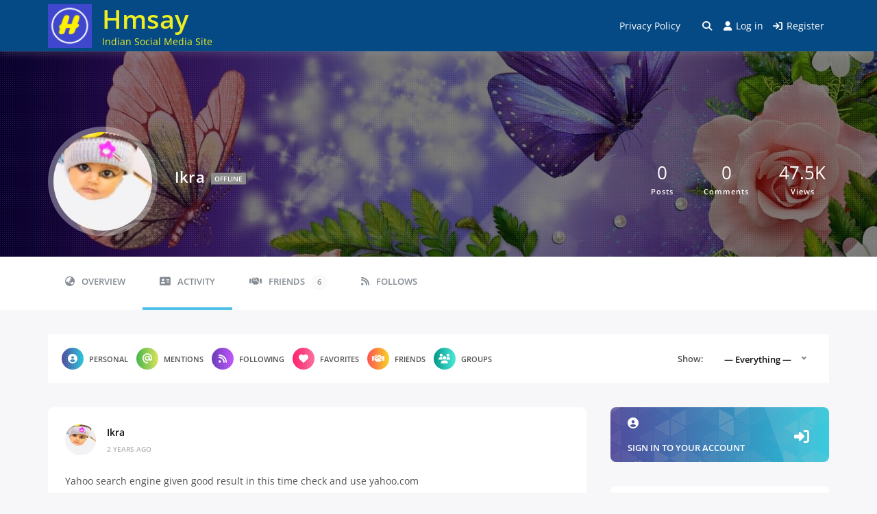

--- FILE ---
content_type: text/css
request_url: https://hmsay.com/wp-content/themes/buddyx/assets/css/buddyx-youzify.min.css?ver=6.9
body_size: 8586
content:
body.youzify-active .youzify-scrolltotop{display:none}body.youzify-active .site-footer{margin-top:0}body.youzify-active #youzify .youzify-page{width:100vw;margin-left:-50vw;left:50%}body.youzify-active #youzify-profile-navmenu .youzify-inner-content,body.youzify-active .youzify-content main.youzify-page-main-content,body.youzify-active .youzify-global-wall .youzify-page-main-content,body.youzify-active .youzify-profile-header .youzify-inner-content{padding-left:15px;padding-right:15px}#group-settings-form .youzify-group-field-item input[type=text],#group-settings-form input[type=submit],#group-settings-form textarea,#message-recipients .highlight h2,#message p code,#send-invite-form .submit input,#send-reply #send_reply_button,#sitewide-notice,#sitewide-notice #message button,#youzify-directory-search-box form input[type=submit],#youzify-directory-search-box form input[type=text],#youzify-groups-list .action a,#youzify-groups-list .item .item-meta span,#youzify-groups-list .item .item-title a,#youzify-live-notifications .youzify-notif-item .youzify-notif-desc,#youzify-live-notifications .youzify-notif-item .youzify-notif-time,#youzify-members-list .youzify-fullname,#youzify-members-list .youzify-name,#youzify-members-list .youzify-user-actions a,#youzify-modal,#youzify-modal .youzify-modal,#youzify-not-friend-message p,#youzify-wall-form .youzify-wall-cf-item .youzify-cf-option-title,#youzify-wall-modal,#youzify .editfield input:not([type=radio]):not([type=checkbox]),#youzify .option-content input:not([type=radio]):not(.uk-upload-button):not(.wp-color-picker):not(.wp-picker-clear),#youzify .youzify-directory-filter .item-list-tabs li select,#youzify .youzify .youzify-wc-main-content form .form-row input.input-text,#youzify .youzify .youzify-wc-main-content form .form-row textarea,#youzify_membership_signup_form .current-visibility-level,#youzify_membership_signup_form fieldset legend,#youzify_networks .youzify-network-item .youzify-network-name,#youzify div.item-list-tabs .youzify-activity-search input,#youzify div textarea,.atwho-container .atwho-view small,.atwho-container .atwho-view ul li span.username,.dropdown-menu[data-strategy=youzify_mentions] li span.username,.dropdown-menu[data-strategy=youzify_mentions] small,.group-members #search-members-form #members_search_submit,.group-members #search-members-form label input,.item-list-tabs #search-message-form #messages_search,.item-list-tabs #search-message-form #messages_search_submit,.lb-data .lb-caption,.lb-data .lb-number,.option-content label,.pagination .page-numbers,.settings-inner-content .options-section-title h2,.uk-msg-head h3,.uk-option-button,.uk-option-item .option-desc,.uk-option-item label,.uk-panel-message .uk-msg-text,.uk-panel-msg .uk-msg-content p,.uk-popup,.uk-responsive-menu,.uk-upload-photo .uk-upload-button,.ukai-copyright a,.ukai-copyright p,.ukai-panel-title h2,.ukai-panel .uk-box-title h2,.ukai-panel .uk-option-item .option-title,.widget.buddypress,.widget_bp_core_members_widget .item-options a,.widget_bp_core_sitewide_messages .bp-site-wide-message button,.widget_bp_groups_widget .item-options a,.wp-picker-container input[type=text].wp-color-picker,.youzify-aboutme-description,.youzify-aboutme-name,.youzify-account-header ul li a,.youzify-account-head h2,.youzify-account-head span,.youzify-account-item-button,.youzify-account-menu a,.youzify-ad-title,.youzify-author-infos p,.youzify-box-404 h2,.youzify-box-404 p,.youzify-box-head .youzify-box-title,.youzify-cphoto-options .youzify-upload-photo,.youzify-cs-buttons button,.youzify-cs-title,.youzify-dialog,.youzify-dialog-desc,.youzify-form .youzify-form-message p,.youzify-group-manage-members-search #members_search_submit,.youzify-group-manage-members-search #search-members-form #members_search,.youzify-head-content .youzify-head-meta,.youzify-head-content h2,.youzify-head-content h3,.youzify-hidden-wg h3:after,.youzify-info-msg p,.youzify-info-msg p strong,.youzify-infos-content ul li p,.youzify-infos-content ul li strong,.youzify-item-title,.youzify-items-list-widget,.youzify-main-content .wp-picker-container .wp-color-picker,.youzify-main-content .wp-picker-container .wp-picker-clear,.youzify-md-actions button,.youzify-md-content,.youzify-md-title,.youzify-membership,.youzify-membership-forgot-password,.youzify-membership-form-actions button,.youzify-membership-form-item .youzify-membership-item-content input,.youzify-membership-form-item .youzify-membership-item-content label,.youzify-membership-form-note,.youzify-membership-form .form-title h2,.youzify-membership-form .youzify-membership-form-cover .form-cover-title,.youzify-membership-form .youzify-membership-form-desc,.youzify-membership-form .youzify-membership-form-message p,.youzify-membership-link-button,.youzify-membership-social-buttons .youzify-membership-social-title,.youzify-membership-social-buttons li a,.youzify-modal-actions a,.youzify-modal-actions button,.youzify-msg-form-item .emojionearea .emojionearea-editor,.youzify-msg-form-item input[type=text]:not(.search),.youzify-msg-form-item textarea,.youzify-my-account-widget,.youzify-name h2,.youzify-no-content,.youzify-panel-subtabs .youzify-panel-subtab-label,.youzify-post-content .youzify-post-title a,.youzify-post-plus4imgs .youzify-post-imgs-nbr,.youzify-post-type,.youzify-profile-login,.youzify-profile-navmenu .youzify-navbar-item a,.youzify-project-content .youzify-project-title,.youzify-project-type,.youzify-quote-content blockquote,.youzify-quote-owner,.youzify-recent-posts .youzify-post-head .youzify-post-title a,.youzify-recent-posts .youzify-post-meta ul li,.youzify-reset-options,.youzify-save-options,.youzify-settings-sidebar .youzify-account-menus h2,.youzify-settings-sidebar .youzify-account-menus ul li a,.youzify-skill-bar-percent,.youzify-skillbar-title,.youzify-tab-comment .youzify-comment-excerpt p,.youzify-tab-comment .youzify-comment-fullname,.youzify-tab-comment .youzify-comment-title,.youzify-tab-post .youzify-post-meta ul li,.youzify-tab-post .youzify-post-text p,.youzify-tab-post .youzify-post-title a,.youzify-tab-title-box .youzify-tab-title-content h2,.youzify-tool-btn .youzify-tool-name,.youzify-tooltip:after,.youzify-uploader-change-item h2,.youzify-user-balance-box .youzify-user-points-slash,.youzify-user-statistics li h3,.youzify-usermeta li span,.youzify-vertical-tab .youzify-vtab-title,.youzify-video-head .youzify-video-desc,.youzify-video-head .youzify-video-title,.youzify-wall-actions .youzify-update-post,.youzify-wg-networks.youzify-icons-full-width li a,.youzify-widget .youzify-widget-title,.youzify-wp-widget,.youzify .action-button,.youzify .option-content input:not([type=radio]),.youzify .option-content select,.youzify .option-content textarea,.youzify .uk-upload-photo .uk-upload-button,.youzify .wp-picker-container input[type=text].wp-color-picker,.youzify .youzify-link-content p,.youzify_msg span,.youzify a,.youzify a.button,.youzify input,.youzify p,.youzify select,.youzify textarea,[data-youzify-tooltip]:after,body #youzify input,body .youzify,body .youzify button,body .youzify h3,body .youzify input,p.youzify-no-content{font-family:inherit}.youzify textarea::-webkit-input-placeholder{font-family:inherit}.group-members #search-members-form label input:-moz-placeholder,.group-members #search-members-form label input:-ms-input-placeholder,.group-members #search-members-form label input::-moz-placeholder,.group-members #search-members-form label input::-ms-input-placeholder,.group-members #search-members-form label input::-webkit-input-placeholder,.item-list-tabs #search-message-form #messages_search:-moz-placeholder,.item-list-tabs #search-message-form #messages_search:-ms-input-placeholder,.item-list-tabs #search-message-form #messages_search::-moz-placeholder,.item-list-tabs #search-message-form #messages_search::-ms-input-placeholder,.item-list-tabs #search-message-form #messages_search::-webkit-input-placeholder,.youzify-group-manage-members-search #search-members-form #members_search:-moz-placeholder,.youzify-group-manage-members-search #search-members-form #members_search:-ms-input-placeholder,.youzify-group-manage-members-search #search-members-form #members_search::-moz-placeholder,.youzify-group-manage-members-search #search-members-form #members_search::-ms-input-placeholder,.youzify-group-manage-members-search #search-members-form #members_search::-webkit-input-placeholder,.youzify-membership-form-item .youzify-membership-item-content input::-moz-placeholder,.youzify-membership-form-item .youzify-membership-item-content input::-ms-input-placeholder,.youzify-membership-form-item .youzify-membership-item-content input::-webkit-input-placeholder,.youzify .option-option input::-ms-input-placeholder,.youzify .option-option textarea::-ms-input-placeholder,.youzify .uk-option-item input:-moz-placeholder,.youzify .uk-option-item input::-moz-placeholder,.youzify .uk-option-item input::-webkit-input-placeholder,.youzify .uk-option-item textarea:-moz-placeholder,.youzify .uk-option-item textarea::-moz-placeholder,.youzify .uk-option-item textarea::-webkit-input-placeholder,.youzify :-moz-placeholder,.youzify :-ms-input-placeholder,.youzify ::-moz-placeholder,.youzify ::-webkit-input-placeholder,.youzify textarea::placeholder{font-family:inherit}body.youzify-active button.youzify-responsive-menu{border:0;display:none;border-radius:0}body.youzify-active button.youzify-responsive-menu:focus,body.youzify-active button.youzify-responsive-menu:hover{border:0;border-radius:0}@media screen and (max-width:768px){body.youzify-active button.youzify-responsive-menu{display:block}}body.youzify-active .footer-widget .buddypress.widget .item-list,body.youzify-active .footer-widget .buddypress.widget .item-options{padding:0!important}.activity-list.item-list .activity-item .activity-avatar{margin:0}.youzify-icons-circle i,.youzify-photo-circle,.youzify-photo-circle .youzify-profile-img,.youzify-photo-circle img{border-radius:100%!important}.youzify .activity-inner,.youzify .youzify-activity-embed{padding:0 25px!important}.youzify .activity-header a.activity-time-since{display:inline-block!important}body.youzify-active .widget_bp_profile_completion_widget .widget-title:before{content:"\f2bd"}body.youzify-active .wb-bp-profile-completion-wrap{padding:1em}.wb-bp-profile-completion-wrap .wb-bp-user-avatar-wrap{display:-webkit-box;display:-ms-flexbox;display:flex;-webkit-box-pack:center;-ms-flex-pack:center;justify-content:center;-webkit-box-align:center;-ms-flex-align:center;align-items:center;margin-bottom:20px}.wb-bp-profile-completion-wrap .wb-bp-user-avatar img{width:50px;height:51px;max-width:50px;border-radius:50%!important}.wb-bp-profile-completion-wrap .wb-bp-progress-label{margin-left:12px}.wb-bp-profile-completion-wrap .wb-bp-progress-label span{display:block;line-height:1.1}.wb-bp-profile-completion-wrap span.wb-bp-completion{color:#121212;font-size:32px}.wb-bp-profile-completion-wrap .wb-bp-progress-wrap .wb-bp-progress-container{border-radius:12px!important;-webkit-box-shadow:0 2px 5px rgba(0,0,0,.25) inset;box-shadow:inset 0 2px 5px rgba(0,0,0,.25)}.wb-bp-profile-completion-wrap .wb-bp-progress-container .wb-bp-progress{height:3px;background-color:#4caf50;border-radius:12px!important;background-image:-webkit-gradient(linear,left top,right top,from(#4cd964),color-stop(#5ac8fa),color-stop(#007aff),color-stop(#5856d6),to(#ff2d55));background-image:linear-gradient(90deg,#4cd964,#5ac8fa,#007aff,#5856d6,#ff2d55)}.wb-bp-profile-completion-wrap .wb-bp-detailed-progress-container{margin-top:30px}.wb-bp-profile-completion-wrap ul.wb-bp-detailed-progress{list-style:none;margin:0;padding:0}.wb-bp-profile-completion-wrap ul.wb-bp-detailed-progress li.wb-bp-single-section-wrap{margin:10px 0;padding-bottom:10px;border-bottom:1px solid rgba(0,0,0,.1)}.wb-bp-profile-completion-wrap ul.wb-bp-detailed-progress li.wb-bp-single-section-wrap:last-child{margin-bottom:0;padding-bottom:0;border-bottom:0}.wb-bp-profile-completion-wrap ul.wb-bp-detailed-progress li.wb-bp-single-section-wrap span.wb-bp-completed-staus{display:block;font-size:14px;width:50px;height:26px;text-align:center;float:right;border:2px solid #4caf50;border-radius:30px}.wb-bp-profile-completion-wrap ul.wb-bp-detailed-progress li.wb-bp-single-section-wrap.incomplete span.wb-bp-completed-staus{border:2px solid red}.wb-bp-profile-completion-wrap ul.wb-bp-detailed-progress li.wb-bp-single-section-wrap span.wb-bp-section-number{text-indent:-9999px;width:25px;height:25px;display:inline-block;border:2px solid rgba(0,0,0,.2);border-radius:100px;vertical-align:middle;margin-right:10px;position:relative}.wb-bp-profile-completion-wrap ul.wb-bp-detailed-progress li.wb-bp-single-section-wrap.completed span.wb-bp-section-number{background:#4caf50;border-color:#4caf50}.wb-bp-profile-completion-wrap ul.wb-bp-detailed-progress li.wb-bp-single-section-wrap.completed span.wb-bp-section-number:before{content:"";display:inline-block;font-size:14px;position:absolute;top:1px;left:6px;height:15px;width:9px;border-bottom:3px solid #fff;border-right:3px solid #fff;-webkit-transform:rotate(45deg);transform:rotate(45deg)}.activity-list li.blogs .activity-content{border:0;max-width:100%}.activity-list li.blogs .activity-content .buddyx-post-img-link img{width:100%;max-width:100%;margin:0 0 15px;padding:0 25px;border-radius:4px}.activity-list li.blogs .activity-content .buddyx-content-wrp{display:block;padding:0 25px}.activity-list li.blogs .activity-content .buddyx-content-wrp p{padding:0}.activity-list li.blogs .activity-content .buddyx-post-title{display:block;font-size:20px;margin:0 0 10px}.youzify-sidebar .widget_bp_core_login_widget .bp-login-widget-user-links,body.youzify-active #youzify .widget_bp_core_login_widget .bp-login-widget-user-links{margin-left:0}.youzify-sidebar .widget_bp_core_login_widget .bp-login-widget-user-avatar,body.youzify-active #youzify .widget_bp_core_login_widget .bp-login-widget-user-avatar{float:none}body.youzify-active #youzify .widget_recent_entries li a{margin-bottom:0;color:#8a8a8a;font-size:13px;line-height:24px;padding:5px 25px;display:block}body.youzify-active #youzify .widget-content.widget_recent_entries li:first-child{padding-top:20px}body.youzify-active #youzify .widget_calendar .calendar_wrap{padding:25px}body.youzify-active #youzify .widget_calendar .pad{background-color:#fff}body.youzify-active .youzify-reset-options,body.youzify-active .youzify-save-options{line-height:45px}body.youzify-active #youzify .youzify-sidebar .tagcloud,body.youzify-active #youzify .youzify-sidebar .widget_shopping_cart_content,body.youzify-active #youzify .youzify-sidebar .woocommerce ul.cart_list,body.youzify-active #youzify .youzify-sidebar .woocommerce ul.product_list_widget,body.youzify-active #youzify .youzify-sidebar form.woocommerce-product-search,body.youzify-active #youzify .youzify-sidebar ul.product-categories{padding:15px 25px}body.youzify-active #youzify .youzify-sidebar .woocommerce bdi{font-size:13px;margin-top:5px;display:inline-block}body.youzify-active #youzify .youzify-sidebar ul.product-categories>li+li{margin-top:10px}body.youzify-active #youzify .youzify-sidebar ul.product-categories>li ul{margin-left:18px}body.youzify-active #youzify .youzify-sidebar ul.product-categories>li ul li{margin-top:10px}.youzify-sidebar .widget-content .widget-title{border-radius:var(--global-border-radius) var(--global-border-radius) 0 0}.youzify-wp-widget-box a{color:#fff}body .buddypress.widget .item-options{-webkit-box-orient:horizontal;-webkit-box-direction:normal;-ms-flex-flow:row wrap;flex-flow:row wrap;grid-gap:8px;gap:8px;padding-top:0!important;padding-bottom:0!important}body .sticky-sidebar .buddypress.widget .item-options{padding:0!important}body .sticky-sidebar .buddypress.widget .item-list{padding-left:0!important;padding-right:0!important}body .buddypress div.item-options a,body .widget.buddypress.widget_bp_core_members_widget div.item-options a,body .widget.buddypress.widget_bp_groups_widget div.item-options a{color:#fff!important;font-size:10px;-webkit-box-shadow:none;box-shadow:none;font-weight:600;padding:6px 12px;text-shadow:none;display:inline-block;text-decoration:none;letter-spacing:.05em;border:none!important;text-transform:uppercase}body .site-footer-wrapper .buddypress.widget .item-options,body.youzify-active .buddypress div.item-options{-webkit-box-orient:horizontal;-webkit-box-direction:normal;-ms-flex-flow:row wrap;flex-flow:row wrap}body .site-footer-wrapper .buddypress.widget .item-list,body .site-footer-wrapper .buddypress.widget .item-options,body .site-footer-wrapper .buddypress.widget_block .item-list,body.youzify-active .footer-widget .buddypress.widget .item-list,body.youzify-active .footer-widget .buddypress.widget .item-options{padding-left:0!important;padding-right:0!important}body .site-footer-wrapper .footer-widget .buddypress.widget .item-options,body.youzify-active .footer-widget .buddypress.widget .item-options{padding:0!important}body .site-footer-wrapper .footer-widget .buddypress.widget .item-list,body.youzify-active .footer-widget .buddypress.widget .item-list{margin:0 -12px;padding:25px 0!important}body.youzify-active .widget_archive li,body.youzify-active .widget_categories li,body.youzify-active .widget_meta li,body.youzify-active .widget_nav_menu li a,body.youzify-active .widget_pages li a{margin-bottom:0;color:#8a8a8a;font-size:13px;line-height:24px;padding:15px 25px}.widget_bp_core_recently_active_widget .item-avatar,.widget_bp_core_whos_online_widget .item-avatar,.widget_bp_follow_following_widget .item-avatar{line-height:1}.widget_bp_core_recently_active_widget .item-avatar img,.widget_bp_core_whos_online_widget .item-avatar img,.widget_bp_follow_following_widget .item-avatar img{margin:0!important}.youzify-sidebar .widget_bp_core_recently_active_widget .avatar-block,.youzify-sidebar .widget_bp_core_whos_online_widget .avatar-block,.youzify-sidebar .widget_bp_follow_following_widget .avatar-block{padding:17px}.footer-widget .widget_bp_core_recently_active_widget .avatar-block,.footer-widget .widget_bp_core_whos_online_widget .avatar-block,.footer-widget .widget_bp_follow_following_widget .avatar-block{margin:0 -8px}.youzify-sidebar .widget_block .wp-block-heading,.youzify-sidebar .widget_block .wp-block-search__label{display:block;margin:0;border:none;font-weight:600;line-height:22px;letter-spacing:0;padding:20px 25px;border-bottom:1px solid var(--global-border-color)}.youzify-sidebar .widget_block .widget_recent_comments,.youzify-sidebar .widget_block .wp-block-latest-comments,.youzify-sidebar .widget_block .wp-block-latest-posts,.youzify-sidebar .widget_block .wp-block-search__inside-wrapper,.youzify-sidebar .widget_block ul.wp-block-page-list{padding:20px 25px}.youzify-page{background-color:var(--color-theme-body)}#buddypress.youzify .activity-list.activity-list>li,#buddypress.youzify .activity-list>li,#buddypress.youzify .activity-list li.load-more,#buddypress.youzify .activity-list li.load-more.load-more,#group-create-body,#group-create-tabs li,#group-settings-form,#message,#message.info,#youzify-blogs-list li .youzify-blog-data,#youzify-groups-list li .youzify-group-data,#youzify-live-notifications .youzify-notif-item,#youzify-members-list>li .youzify-user-data,#youzify-profile-navmenu,#youzify-profile-navmenu .youzify-settings-menu,#youzify-wall-nav,#youzify-wall-nav .nice-select,#youzify-wall-nav select,#youzify_membership_signup_form .field-visibility-settings-notoggle .current-visibility-level,#youzify_membership_signup_form .field-visibility-settings-toggle .current-visibility-level,#youzify_membership_signup_form .youzify-membership-section-title span,.follows .youzify #youzify-members-list li .youzify-user-data,.my-friends .youzify #youzify-members-list li .youzify-user-data,.my-groups .youzify #youzify-groups-list li .youzify-group-data,.nice-select,.nice-select .list,.nice-select .option,.settings-main-content .settings-inner-content,.youzify #youzify-members-list li .youzify-user-data,.youzify #youzify-wall-form,.youzify-account-header,.youzify-account-settings-menu,.youzify-author,.youzify-directory-filter,.youzify-emojionearea .youzify-emojionearea-picker .youzify-emojionearea-filters .youzify-emojionearea-filter.youzify-emojionearea-filter.active,.youzify-emojionearea .youzify-emojionearea-picker.youzify-emojionearea-picker,.youzify-emojionearea .youzify-emojionearea-picker .youzify-emojionearea-scroll-area .youzify-emojionearea-category-title.youzify-emojionearea-category-title,.youzify-group-infos-widget,.youzify-group-manage-members-search,.youzify-media-filter .youzify-filter-item .youzify-filter-content.youzify-filter-content,.youzify-media-no-items.youzify-media-no-items,.youzify-media-widget .youzify-media-item,.youzify-membership-form,.youzify-my-account-widget,.youzify-poll-content .youzify-poll-item-label.youzify-poll-item-label,.youzify-poll-content .youzify-poll-result .youzify-poll-item.youzify-poll-item,.youzify-profile-navmenu .youzify-nav-view-more-menu,.youzify-review-item,.youzify-settings-sidebar .youzify-account-menus ul,.youzify-shared-wrapper .youzify-shared-wrapper-container,.youzify-shared-wrapper .youzify-wall-link-data,.youzify-sidebar .widget-content,.youzify-sidebar .widget-content .widget-title,.youzify-social-buttons .youzify-follow-message-button .message-button .youzify-send-message,.youzify-social-buttons .youzify-follow-message-button .youzify-send-message,.youzify-tab-comment,.youzify-tab-post,.youzify-wall-actions,.youzify-wall-content,.youzify-wall-new-post .youzify-post-inner,.youzify-white-bg,.youzify .activity-comments li .comment-container.comment-container,.youzify .activity-list.activity-list>li,.youzify .activity-list>li,.youzify .editfield .field-visibility-settings-notoggle .current-visibility-level,.youzify .editfield .field-visibility-settings-toggle .current-visibility-level,.youzify .editfield .field-visibility-settings-toggle .current-visibility-levelt,.youzify .group-members-list li,.youzify div.item-list-tabs,.youzify div.item-list-tabs .youzify-bar-select,div#message.info,div.youzify-dialog-container{background-color:var(--color-theme-white-box)}#youzify .youzify-activity-statistics .youzify-post-liked-by a,.youzify-post-voted.youzify-post-voted a,.youzify-post-voted.youzify-post-voted img{border-color:var(--color-theme-white-box)}#buddypress.youzify div.bp-avatar-status p.warning,#buddypress.youzify div.bp-cover-image-status p.warning,#buddypress.youzify div.generic-button a,#group-settings-form .youzify-group-submit-form #group-creation-previous,#youzify-blogs-list .action a,#youzify-groups-list .action .youzify-manage-group,#youzify-wall-form .youzify-list-search-box .youzify-list-search-input,#youzify-wall-form .youzify-list-search-box .youzify-list-search-input:active,#youzify-wall-form .youzify-list-search-box .youzify-list-search-input:focus,#youzify-wall-form .youzify-wall-options .youzify-wall-opts-item label,#youzify-wall-nav li a span,#youzify_membership_signup_form .field-visibility-settings-notoggle,#youzify_membership_signup_form .field-visibility-settings-toggle,#youzify_membership_signup_form label .bp-required-field-label,#youzify_membership_signup_form legend .bp-required-field-label,.buddypress .youzify div.generic-button a,.nice-select .option.focus,.nice-select .option.selected.focus,.nice-select .option:hover,.youzify #activity-stream .ac-form.ac-form,.youzify #youzify-members-list .youzify-user-actions .follow-button a,.youzify-account-settings-menu .youzify-account-menu:hover,.youzify-author .youzify-statistics-bg,.youzify-directory-filter .item-list-tabs li a span,.youzify-emojionearea .youzify-emojionearea-picker .youzify-emojionearea-filters.youzify-emojionearea-filters,.youzify-follow-message-button,.youzify-group-navmenu #membership-requests-groups-li a span,.youzify-group-navmenu a#members span,.youzify-group-settings-tab .youzify-group-submit-form #group-creation-previous,.youzify-head-buttons,.youzify-item-tools,.youzify-list-search-box,.youzify-list-search-box .youzify-list-search-container,.youzify-media-box.youzify-media-box,.youzify-media-filter.youzify-media-filter,.youzify-poll-content.youzify-poll-content,.youzify-profile-navmenu .youzify-navbar-item a span,.youzify-profile-navmenu .youzify-navbar-item a span.count,.youzify-settings-sidebar .youzify-account-menus,.youzify-shared-wrapper,.youzify-sidebar .widget-content .widget-title:before,.youzify-tab-comment .view-comment-button,.youzify-user-actions a,.youzify-wall-feeling-list .youzify-list-item:hover,.youzify-widget .youzify-widget-head .youzify-edit-widget:hover,.youzify .activity-comments.activity-comments,.youzify .editfield .field-visibility-settings-notoggle,.youzify .editfield .field-visibility-settings-toggle,.youzify div.bp-avatar-status p.warning,.youzify div.bp-cover-image-status p.warning,.youzify div.item-list-tabs li#activity-filter-select i,.youzify div.item-list-tabs li .youzify-dropdown-area,body.youzify div.bp-avatar-status p.warning{background-color:var(--global-body-lightcolor)}#buddypress.youzify div.bp-avatar-status p.warning,#buddypress.youzify div.bp-cover-image-status p.warning,#buddypress.youzify div.item-list-tabs:not(#subnav) ul li>span,#buddypress.youzify div.item-list-tabs:not(#subnav) ul li a,#buddypress.youzify div.item-list-tabs li a,#group-settings-form .main-column p,#group-settings-form .youzify-group-submit-form #group-creation-previous,#group-settings-form fieldset p,#group-settings-form fieldset ul li,#group-settings-form p,#youzify #message p,#youzify-profile-navmenu .youzify-settings-menu a:hover i,#youzify-profile-navmenu .youzify-settings-menu a i,#youzify-profile-navmenu .youzify-settings-menu a span,#youzify-wall-form .youzify-wall-options .youzify-wall-opts-item label span,#youzify-wall-form .youzify-wall-textarea,#youzify-wall-nav li a,#youzify .group-members-list .item .item-meta,#youzify .item-list-tabs li label,#youzify_membership_signup_form .field-visibility-settings-notoggle,#youzify_membership_signup_form .field-visibility-settings-toggle,#youzify_membership_signup_form label .bp-required-field-label,#youzify_membership_signup_form legend .bp-required-field-label,.follows .youzify #youzify-members-list .item .item-meta span,.follows .youzify #youzify-members-list .youzify-user-actions a.youzify-send-message,.my-friends .youzify #friend-list .action a.reject,.my-friends .youzify #youzify-members-list .item .item-meta span,.my-friends .youzify #youzify-members-list .youzify-user-actions a.youzify-send-message,.my-groups .youzify #youzify-groups-list .item .item-meta span,.nice-select .option,.youzify #youzify-members-list .item .item-meta span,.youzify #youzify-members-list .youzify-user-actions .follow-button a,.youzify #youzify-members-list .youzify-user-actions a.youzify-send-message,.youzify-account-settings-menu .youzify-menu-head .youzify-menu-description,.youzify-author .youzify-user-statistics .youzify-sdescription,.youzify-emojionearea .youzify-emojionearea-picker .youzify-emojionearea-scroll-area .youzify-emojionearea-category-title.youzify-emojionearea-category-title,.youzify-group-infos-widget .youzify-group-widget-title,.youzify-group-navmenu li a,.youzify-group-settings-tab .main-column p,.youzify-group-settings-tab .youzify-group-submit-form #group-creation-previous,.youzify-group-settings-tab fieldset p,.youzify-group-settings-tab fieldset ul li,.youzify-infos-content .youzify-info-data,.youzify-infos-content .youzify-info-data a,.youzify-infos-content .youzify-info-data p,.youzify-infos-content .youzify-info-label,.youzify-item-tool .youzify-tool-name,.youzify-items-list-widget .youzify-list-item .youzify-item-meta .youzify-meta-item,.youzify-media-filter .youzify-filter-item .youzify-filter-content.youzify-filter-content,.youzify-media-no-items.youzify-media-no-items,.youzify-my-account-widget .youzify-widget-header .youzify-widget-head .youzify-hello,.youzify-nav-settings .youzify-settings-icon,.youzify-poll-actions .youzify-see-poll-options,.youzify-poll-actions .youzify-see-poll-results,.youzify-poll-item .youzify-result-count,.youzify-profile-list-widget .youzify-more-items a,.youzify-quick-buttons .youzify-button-item i,.youzify-quick-buttons .youzify-button-item span,.youzify-review-item .youzify-item-content .youzify-item-desc,.youzify-settings-sidebar .youzify-account-menus ul li i,.youzify-shared-wrapper .time-since,.youzify-show-item-tools i,.youzify-social-buttons .follow-button a,.youzify-social-buttons .message-button .youzify-send-message,.youzify-social-buttons .youzify-follow-message-button .message-button .youzify-send-message,.youzify-tab-comment .view-comment-button,.youzify-wall-embed .youzify-embed-meta,.youzify-wall-embed .youzify-embed-meta .youzify-embed-meta-item span,.youzify-wall-link-data .youzify-wall-link-desc,.youzify-wall-options .youzify-wall-opts-item label i,.youzify-widget .youzify-widget-main-content,.youzify .acomment-content .rtmedia-activity-text,.youzify .acomment-content p,.youzify .activity-comments .acomment-meta .youzify-report-comment .youzify-report-comment-title,.youzify .activity-comments .acomment-meta .youzify-report-comment i,.youzify .activity-comments .acomment-meta a.activity-time-since i,.youzify .activity-comments .acomment-meta a .time-since,.youzify .activity-header.activity-header p,.youzify .activity-inner.activity-inner p,.youzify .editfield .checkbox-options label,.youzify .editfield .description,.youzify .editfield .field-visibility-settings-notoggle,.youzify .editfield .field-visibility-settings-toggle,.youzify .editfield .input-options label,.youzify .pagination .pag-count,.youzify div.bp-avatar-status p.warning,.youzify div.bp-cover-image-status p.warning,.youzify div.item-list-tabs li a,body.youzify div.bp-avatar-status p.warning{color:var(--global-font-color)}#group-create-tabs li,#group-create-tabs li a,#group-settings-form h3,#youzify #group-settings-form .radio label,#youzify #group-settings-form label,#youzify-blogs-list .item .item-title a,#youzify-group-body h3,#youzify-groups-list .item .item-title a,#youzify-members-list .youzify-fullname,#youzify-membership-form .youzify-membership-form-item label,#youzify .youzify-group-settings-tab .radio label,#youzify .youzify-group-settings-tab label,#youzify_membership_signup_form .youzify-membership-section-title span,#youzify_membership_signup_form h2,.follows .youzify #youzify-members-list .item .item-title a,.my-friends .youzify #youzify-members-list .item .item-title a,.my-groups .youzify #youzify-groups-list .item .item-title a,.nice-select .current,.settings-inner-content .options-section-title h2,.widget_bp_core_members_widget .item-list .vcard .item-title a,.widget_bp_groups_widget .item-list li .item-title a,.youzify #youzify-members-list .item .item-title a,.youzify-account-settings-menu .youzify-menu-head .youzify-menu-title,.youzify-author .youzify-user-statistics .youzify-snumber,.youzify-head-content .youzify-head-username,.youzify-head-content h2,.youzify-items-list-widget .youzify-list-item a.youzify-item-name,.youzify-my-account-widget .youzify-menu-links .youzify-link-item .youzify-link-title,.youzify-my-account-widget .youzify-menu-links .youzify-section-title,.youzify-my-account-widget .youzify-widget-header .youzify-widget-head .youzify-user-name,.youzify-poll-content .youzify-poll-item-title,.youzify-poll-item .youzify-result-title,.youzify-poll-item .youzify-result-votes,.youzify-recent-posts .youzify-post-head .youzify-post-title a,.youzify-review-item .youzify-head-meta .youzify-item-name a,.youzify-shared-wrapper a.youzify-post-author,.youzify-sidebar .widget-content .widget-title,.youzify-wall-embed .youzify-embed-name.youzify-embed-name,.youzify-wall-link-data .youzify-wall-link-title,.youzify-wall-new-post .youzify-post-title a,.youzify-widget .youzify-widget-title,.youzify .activity-comments .acomment-meta>a,.youzify .activity-header .activity-head.activity-head p>a:first-of-type,.youzify .group-members-list .item .item-title a,div.youzify-dialog-desc .youzify-dialog-title,form#youzify_membership_signup_form fieldset legend,form#youzify_membership_signup_form label{color:var(--color-h1)}#youzify-blogs-list .action a,#youzify-groups-list .action .group-button .leave-group,#youzify-groups-list .action .youzify-manage-group,#youzify-members-list .youzify-user-actions a,#youzify .activity-meta.activity-meta a,#youzify .activity-meta.activity-meta a:before,#youzify .activity-meta.activity-meta i,#youzify .youzify-user-actions .youzify-send-message,#youzify .youzify-user-actions .yzmd-second-btn,.youzify-user-actions a,.youzify .acomment-options.acomment-options a,.youzify .acomment-options.acomment-options a:before,.youzify .activity-list li.load-more a,.youzify .activity-list li.load-newest a,body #buddypress .activity-list li.load-more a,body #buddypress .activity-list li.load-newest a{color:var(--color-link)}#youzify .activity-meta.activity-meta a.acomment-reply:hover:before,#youzify .activity-meta.activity-meta a:hover,#youzify .activity-meta.activity-meta a:not(.loading):hover:before,#youzify .activity-meta.activity-meta i:hover,.youzify .acomment-options.acomment-options a.acomment-reply:hover:before,.youzify .acomment-options.acomment-options a.delete-activity:hover:before,.youzify .acomment-options.acomment-options a:hover:before,.youzify .acomment-options a:hover,.youzify .activity-list li.load-more a:hover,.youzify .activity-list li.load-newest a:hover,body #buddypress .activity-list li.load-more a:hover,body #buddypress .activity-list li.load-newest a:hover{color:var(--color-link-hover)}.youzify .acomment-content a,.youzify .activity-inner a{color:var(--color-link)}.youzify .acomment-content a:hover,.youzify .activity-inner a:hover{color:var(--color-link-hover)}#youzify .youzify-directory-filter .item-list-tabs li#members-order-select label,#youzify .youzify-directory-filter .item-list-tabs li label,.widget_bp_core_members_widget .item-list .vcard .item-meta .activity,.widget_bp_groups_widget .item-list li .item-meta .activity,.youzify-review-item .youzify-head-meta .youzify-item-date,.youzify-wall-new-post .youzify-post-meta .youzify-meta-item{color:var(--global-font-color)}#group-settings-form fieldset,#group-settings-form fieldset ul,#whats-new-post-in-box .nice-select,#youzify-blogs-list .action a,#youzify-groups-list .action,#youzify-groups-list .action .group-button .leave-group,#youzify-groups-list .action .youzify-manage-group,#youzify-wall-form .youzify-wall-attachments .youzify-form-attachments,#youzify .youzify-user-actions .youzify-send-message,#youzify .youzify-user-actions .yzmd-second-btn,#youzify_membership_signup_form .field-visibility-settings-notoggle .current-visibility-level,#youzify_membership_signup_form .field-visibility-settings-toggle .current-visibility-level,#youzify_membership_signup_form fieldset,.follows .youzify #youzify-members-list .youzify-user-actions a.youzify-send-message,.my-friends .youzify #friend-list .action a.reject,.my-friends .youzify #youzify-members-list .youzify-user-actions a.youzify-send-message,.settings-inner-content .options-section-title,.youzify #youzify-members-list .youzify-user-actions a.youzify-send-message,.youzify-account-settings-menu .youzify-account-menu,.youzify-activity-statistics.youzify-activity-statistics,.youzify-author-box-widget,.youzify-group-infos-widget .youzify-group-widget-title,.youzify-group-settings-tab fieldset,.youzify-group-settings-tab fieldset ul,.youzify-head-buttons,.youzify-item-tools.youzify-item-tools,.youzify-list-search-box,.youzify-media-widget .youzify-media-item.youzify-media-item,.youzify-my-account-widget .youzify-menu-links .youzify-link-logout,.youzify-my-account-widget .youzify-menu-links .youzify-links-section:first-of-type,.youzify-post-author-box-widget,.youzify-profile-list-widget .youzify-more-items a,.youzify-profile-navmenu .youzify-nav-view-more-menu li a,.youzify-recent-posts .youzify-post-item,.youzify-review-item .youzify-item-content,.youzify-settings-sidebar .youzify-account-menus ul,.youzify-shared-description-content,.youzify-sidebar .widget-content .widget-title,.youzify-smart-author-box-widget,.youzify-social-buttons .message-button .youzify-send-message,.youzify-social-buttons .youzify-follow-message-button .message-button .youzify-send-message,.youzify-tab-comment .youzify-comment-head,.youzify-user-actions,.youzify-wall-actions,.youzify-wall-custom-form,.youzify-wall-embed .youzify-embed-action .group-button a.leave-group,.youzify-wall-embed .youzify-embed-action .message-button .youzify-send-message,.youzify-wall-embed.youzify-wall-embed,.youzify-wall-link-content.youzify-wall-link-content,.youzify-wall-new-post,.youzify-wall-options,.youzify-widget .youzify-widget-head,.youzify .activity-comments li li,.youzify .bp-avatar-nav ul,.youzify .editfield,.youzify .editfield .field-visibility-settings-notoggle .current-visibility-level,.youzify .editfield .field-visibility-settings-toggle .current-visibility-level,.youzify .youzify-settings-actions{border-color:var(--global-border-color)}#group-settings-form .youzify-group-field-item input[type=text],#group-settings-form .youzify-group-field-item input[type=text]:active,#group-settings-form .youzify-group-field-item input[type=text]:focus,#group-settings-form .youzify-group-field-item textarea:active,#group-settings-form .youzify-group-field-item textarea:focus,#group-settings-form input,#group-settings-form textarea,#youzify-membership-form .youzify-membership-form-item input:not([type=checkbox]),#youzify-membership-form .youzify-membership-form-item input[type=text],#youzify-wall-form .youzify-wall-custom-form .youzify-wall-cf-item input:not([type=checkbox]):not([type=radio]),#youzify-wall-form .youzify-wall-custom-form .youzify-wall-cf-item textarea,#youzify .editfield input:not([type=radio]):not([type=checkbox]):not(.ed_button),#youzify .editfield textarea,#youzify_membership_signup_form input[type=email],#youzify_membership_signup_form input[type=number],#youzify_membership_signup_form input[type=password],#youzify_membership_signup_form input[type=text],.group-members #search-members-form label input,.youzify #activity-stream .ac-form.ac-form textarea,.youzify #activity-stream .ac-form .youzify-emojionearea .youzify-emojionearea-editor,.youzify-group-manage-members-search #search-members-form #members_search,.youzify-group-settings-tab .youzify-group-field-item input[type=text],.youzify-group-settings-tab .youzify-group-field-item input[type=text]:active,.youzify-group-settings-tab .youzify-group-field-item input[type=text]:focus,.youzify-group-settings-tab .youzify-group-field-item textarea:active,.youzify-group-settings-tab .youzify-group-field-item textarea:focus,.youzify-group-settings-tab input,.youzify-group-settings-tab textarea,.youzify-search-input-with-dropdown .youzify-search-input,.youzify-search-input-with-dropdown .youzify-search-input:active,.youzify-search-input-with-dropdown .youzify-search-input:focus,.youzify-search-input-with-dropdown .youzify-search-input:hover{background-color:var(--color-theme-white-box);color:var(--global-font-color);border:1px solid var(--global-border-color);border-radius:var(--form-border-radius)}#youzify div.item-list-tabs .youzify-activity-search,#youzify div.item-list-tabs .youzify-activity-search i{background-color:var(--color-theme-white-box);color:var(--global-font-color)}#youzify div.item-list-tabs .youzify-activity-search{border:1px solid var(--global-border-color)}#youzify_membership_signup_form input[type=email],#youzify_membership_signup_form input[type=email]:focus,#youzify_membership_signup_form input[type=number],#youzify_membership_signup_form input[type=number]:focus,#youzify_membership_signup_form input[type=password],#youzify_membership_signup_form input[type=password]:focus,#youzify_membership_signup_form input[type=text],#youzify_membership_signup_form input[type=text]:focus,.form-full-border .youzify-membership-field-content,.form-full-border .youzify-membership-field-content:focus{border:1px solid var(--global-border-color)!important}#group-settings-form input,#group-settings-form textarea,#youzify-wall-form .youzify-wall-custom-form .youzify-wall-cf-item textarea,#youzify .editfield textarea,.youzify #activity-stream .ac-form.ac-form textarea,.youzify-group-settings-tab textarea{border-radius:6px}#bp-login-widget-form #bp-login-widget-submit,#bp-login-widget-form .bp-login-widget-register-link a,#group-create-tabs li,#group-settings-form .youzify-group-field-item input[type=text],#group-settings-form .youzify-group-submit-form input,#message,#message-recipients,#message-recipients .highlight-icon i,#message-thread .message-box,#send-invite-form .submit input,#send-reply,#send-reply #send_reply_button,#send_message_form,#send_message_form .submit #send,#sitewide-notice #message button,#sitewide-notice p,#youzify-directory-search-box form input[type=submit],#youzify-directory-search-box form input[type=text],#youzify-not-friend-message,#youzify-wall-form,#youzify-wall-nav,.follows .youzify #youzify-members-list li .youzify-user-data,.follows .youzify-page-btns-border-radius #youzify-members-list .youzify-user-actions a,.group-members #search-members-form #members_search_submit,.group-members #search-members-form label input,.group-members-list .section-header i,.invitations .invitation-actions a span,.item-list-tabs #search-message-form #messages_search,.item-list-tabs #search-message-form #messages_search_submit,.messages-notices .thread-options a span,.messages-options-nav #messages-bulk-manage,.messages-options-nav select,.my-friends .youzify #friend-list li,.my-friends .youzify #youzify-members-list li .youzify-user-data,.my-friends .youzify-page-btns-border-radius #friend-list .action a,.my-friends .youzify-page-btns-border-radius #youzify-members-list .youzify-user-actions a,.my-groups .youzify #youzify-groups-list li .youzify-group-data,.my-groups .youzify-page-btns-border-radius #youzify-groups-list .action a,.notifications-options-nav #notification-bulk-manage,.notifications-options-nav select,.notifications .notification-actions a span,.quote-with-img .youzify-quote-main-content,.widget_bp_core_login_widget .bp-login-widget-user-logout a,.widget_bp_core_sitewide_messages .bp-site-wide-message button,.youzify #youzify-members-list li .youzify-user-data,.youzify-actions-btn-border-radius a,.youzify-author-box-widget,.youzify-box-button,.youzify-box-head .youzify-box-icon i,.youzify-boxed-navbar,.youzify-card-avatar-border-radius .item-avatar,.youzify-card-avatar-border-radius .youzify-blog-avatar,.youzify-card-avatar-border-radius .youzify-blog-avatar img,.youzify-card-avatar-border-radius .youzify-group-avatar,.youzify-card-avatar-border-radius .youzify-group-avatar img,.youzify-card-avatar-border-radius .youzify-item-avatar,.youzify-card-avatar-border-radius .youzify-item-avatar img,.youzify-directory-filter,.youzify-directory-filter .item-list-tabs li a span,.youzify-directory .pagination .page-numbers,.youzify-group-manage-members-search,.youzify-group-manage-members-search #members_search_submit,.youzify-group-manage-members-search #search-members-form #members_search,.youzify-group-navmenu #membership-requests-groups-li a span,.youzify-group-navmenu a#members span,.youzify-group-settings-tab .youzify-group-submit-form input,.youzify-group-user-statistics .youzify-data-item span,.youzify-icons-full-width.youzify-icons-radius li a,.youzify-info-msg,.youzify-item-tool .youzify-tool-icon,.youzify-item-tool .youzify-tool-icon i,.youzify-items-list-widget .youzify-list-item .youzify-item-action .youzify-icon-button i,.youzify-link-icon i,.youzify-list-avatar-radius .youzify-item-avatar img,.youzify-loading .youzify_msg,.youzify-membership-form,.youzify-msg-form-item input[type=text],.youzify-my-account-widget,.youzify-my-account-widget .youzify-menu-icon-radius .youzify-link-item i,.youzify-my-account-widget .youzify-menu-links .youzify-link-item .youzify-link-title .youzify-link-count,.youzify-my-account-widget .youzify-widget-header .youzify-avatar-border-radius img,.youzify-navbar-item a span.count,.youzify-no-thumbnail .thumbnail-icon i,.youzify-notif-icons-radius .youzify-notif-item .youzify-notif-icon i,.youzify-page-btns-border-radius #youzify-group-buttons .group-button a,.youzify-page-btns-border-radius #youzify-members-list .youzify-user-actions a,.youzify-page-btns-border-radius .action a,.youzify-page-btns-border-radius .group-request-list .action a,.youzify-page-btns-border-radius .youzify-account-menu a,.youzify-page-btns-border-radius .youzify-social-buttons a,.youzify-page-btns-border-radius .youzify-user-actions a,.youzify-pagination .page-numbers,.youzify-pagination .youzify-pagination-pages,.youzify-portfolio-content figcaption a i,.youzify-post-author-box-widget,.youzify-post-content .youzify-post-tags li,.youzify-post-content .youzify-post-type,.youzify-post .youzify-read-more,.youzify-profile-avatars-widget.youzify-list-avatar-radius .youzify-more-items a,.youzify-profile-login,.youzify-profile-navmenu .youzify-navbar-item a span,.youzify-profile-navmenu .youzify-navbar-item a span.count,.youzify-project-content .youzify-project-tags li,.youzify-project-content .youzify-project-type,.youzify-quote-icon,.youzify-quote .youzify-quote-owner,.youzify-rating-show-more,.youzify-rp-img-radius .youzify-no-thumbnail,.youzify-rp-img-radius .youzify-post-thumbnail,.youzify-sidebar .widget-content,.youzify-skillbar,.youzify-skillbar-bar,.youzify-smart-author-box-widget,.youzify-tab-post .youzify-read-more,.youzify-tab-title-box,.youzify-tab .youzify-tab-head,.youzify-tool-btn,.youzify-tooltip:after,.youzify-user-statistics .youzify-data-item span,.youzify-utag-item .youzify-utags-border-radius .youzify-utag-value-item,.youzify-video-head .youzify-video-title i,.youzify-wall-custom-form .youzify-wall-cf-item input,.youzify-wall-modal,.youzify-wall-modal-overlay .youzify-modal-loader,.youzify-wall-new-post,.youzify-wall-new-post .youzify-wall-nothumb .youzify-thumbnail-icon,.youzify-wg-border-radius .youzify-boxed-navbar,.youzify-wg-border-radius .youzify-infobox-content,.youzify-wg-border-radius .youzify-link-content,.youzify-wg-border-radius .youzify-slideshow-img,.youzify-wg-border-radius .youzify-tab-comment,.youzify-wg-border-radius .youzify-tab-post,.youzify-wg-border-radius.youzify-vertical-layout #youzify-profile-navmenu,.youzify-wg-border-radius .youzify-widget,.youzify-wg-border-radius .youzify-widget.without-title .youzify-quote-content:before,.youzify-wg-border-radius .youzify-widget.without-title .youzify-quote-cover,.youzify-wg-border-radius .youzify-widget.without-title img,.youzify-wg-border-radius .youzify-widget .youzify-widget-main-content,.youzify-wp-author-widget .youzify-author,.youzify-wp-widget-box a,.youzify .activity-list>li,.youzify .activity-list li.load-more,.youzify .group-members-list li,.youzify .group-request-list .request-comment .request-title,.youzify .item-list-tabs,.youzify .item-list-tabs ul li select,.youzify .pagination .page-numbers,.youzify .youzify-boxed-navbar,.youzify .youzify-delete-group-tab #delete-group-button,.youzify div.item-list-tabs .nice-select,.youzify div.item-list-tabs .youzify-bar-select,[data-youzify-tooltip]:after,div.youzify-dialog-container{border-radius:var(--global-border-radius)}#youzify-groups-list li .youzify-group-data,#youzify-members-list>li .youzify-user-data,.youzify-cover,.youzify-cover .youzify-cover-pattern,.youzify-cover img,.youzify-header-cover>img,.youzify-header-overlay .youzify-header-cover:before{border-top-right-radius:var(--global-border-radius);border-top-left-radius:var(--global-border-radius)}#youzify-profile-header .youzify-cover,#youzify-profile-header .youzify-cover .youzify-cover-pattern,#youzify-profile-header .youzify-cover img,#youzify-profile-header .youzify-header-cover>img,#youzify-profile-header.youzify-header-overlay .youzify-header-cover:before{border-radius:0}#youzify-groups-list li.youzify-show-cover .youzify-group-data,#youzify-members-list>li.youzify-show-cover .youzify-user-data{border-bottom-right-radius:var(--global-border-radius);border-bottom-left-radius:var(--global-border-radius)}.youzify-media-box,.youzify-wall-actions{border-radius:0 0 var(--global-border-radius) var(--global-border-radius)}.youzify-directory .pagination .page-numbers:not(.current):hover,.youzify-pagination .youzify-nav-links .page-numbers,.youzify-pagination .youzify-pagination-pages{color:var(--global-font-color);background-color:var(--global-body-lightcolor)}.youzify-widget .youzify-widget-content p{margin-top:0}.youzify-directory-shortcode .youzify div.item-list-tabs{margin:0;padding:0}.youzify-directory-shortcode .item-list-tabs #members-order-select{margin-left:10px}.youzify-directory-shortcode .youzify-cover img{height:150px}.youzify-classic-poll-options .yzap-classic-option-item,.youzify-versus-poll-options .yzap-option-item{background-color:var(--global-body-lightcolor)}.yzap-classic-option-label,.yzap-versus-option-label{background:var(--color-theme-white-box)}.yzap-poll-item-title{color:var(--color-h1)}.yzbpv-visitors-box.yzbpv-visitors-box{background:var(--color-theme-white-box)}.yzbpv-vb-title.yzbpv-vb-title{color:var(--color-h1)}.yzbpv-vb-desc.yzbpv-vb-desc{color:var(--global-font-color)}#youzify-members-list .item .item-meta span.yzbpv-visited-tab.yzbpv-visited-tab,.youzify-reviews .youzify-widget-content{background:var(--global-body-lightcolor)}div.yzpc-widget,div.yzpc-widget .yzpc-fields .yzpc-field-item{background:var(--color-theme-white-box)}div.yzpc-widget .yzpc-head-circle .yzpc-circle-percent,div.yzpc-widget .yzpc-item-content .yzpc-item-title,div.yzpc-widget .yzpc-task .yzpc-task-head:hover .yzpc-item-title,div.yzpc-widget .yzpc-widget-title{color:var(--color-h1)}div.yzpc-widget .yzpc-fields .yzpc-field-item,div.yzpc-widget .yzpc-item-content .yzpc-item-description,div.yzpc-widget .yzpc-widget-description{color:var(--global-font-color)}div.yzpc-widget .yzpc-fields{background-color:var(--global-body-lightcolor)}div.yzpc-widget .yzpc-fields,div.yzpc-widget .yzpc-fields .yzpc-field-item,div.yzpc-widget .yzpc-fields .yzpc-fields-parent-item,div.yzpc-widget .yzpc-tasks{border-color:var(--global-border-color)}#youzify-export-data .youzify-section-content,div.youzify-section-content>.uk-option-item,div.yz2fa-enable-tfa-container{background:var(--color-theme-white-box);border-color:var(--global-border-color)}.youzify-account-page #message{background:var(--color-theme-white-box)}.settings-inner-content .options-section-title h2 i,div.yz2fa-enable-tfa{background:var(--global-body-lightcolor)}#youzify .option-content input:not([type=radio]):not(.uk-upload-button):not(.wp-color-picker):not(.wp-picker-clear):not(.ed_button),.yz2fa-field-input.yz2fa-field-input input,div.yz2fa-box-title.yz2fa-box-title-disabled{border-color:var(--global-border-color)}div.yz2fa-box-title{color:var(--color-h1)}div.yz2fa-box-desc{color:var(--global-font-color)}div.youzify-albums-fields,div.youzify-albums-media-items .youzify-albums-attachment-item-group,div.youzify-media-item .youzify-item-data,div.youzify-media-items .youzify-album-item.youzify-media-item{background:var(--color-theme-white-box)}div.youzify-albums-fields label{color:var(--color-h1)}.youzify-albums-fields .nice-select,div.youzify-albums-fields input,div.youzify-albums-fields textarea{background:var(--global-body-lightcolor);border-color:var(--global-border-color)}div.youzify-albums-upload-btn{color:var(--global-font-color)}.youzify-media-group-files .youzify-media-item .youzify-media-download,.youzify-wall-post-box,div.youzify-albums-upload-btn{background:var(--global-body-lightcolor)}div.youzify-albums-submit{height:auto}body .youzify-albums-attachment-item-group .youzify-albums-attachment-description.youzify-albums-attachment-description{border-color:var(--global-border-color)}div.youzify-media-item .youzify-item-data .youzify-item-title{color:var(--color-h1)}div.youzify-media-item .youzify-item-data .youzify-item-meta{color:var(--global-font-color)}.youzify-media-4columns .youzify-media-item{border-color:var(--color-theme-white-box)}div#subnav.item-list-tabs,div#yzfes #yzfes-export-data .yzfes-section-content,div#yzfes .yzfes-section-content>.yzfes-option-item,div.yzfes-info-msg.yzfes-failure-msg,div.yzfes-tab-post{background-color:var(--color-theme-white-box)}div.yzfes-tab-post .yzfes-post-title a{color:var(--color-link)}div.yzfes-tab-post .yzfes-post-title a:hover{color:var(--color-link-hover)}div.yzfes-tab-post .yzfes-post-meta ul li,div.yzfes-tab-post .yzfes-post-text p{color:var(--global-font-color)}.youzify-search-input-with-dropdown,div.yzms-form-content{background:var(--color-theme-white-box)}.youzify-search-input-with-dropdown .youzify-btn-dropdown,div.yzms-form-desc{color:var(--global-font-color)}div.youzify-vertical-divider{background:var(--global-border-color)}div.yzms-form-title,legend.yzms-field-title{color:var(--color-h1)}.yzms-filter-fields input{width:100%}.yzms-filter-fields .yzms-options-placeholder{width:100%!important}div.youzify-blocked-member-item{background:var(--color-theme-white-box)}div.youzify-blocked-members-list{background-color:var(--global-body-lightcolor)}div.youzify-blocked-member-item .youzify-item .youzify-name{color:var(--color-h1)}div.youzify-blocked-member-item .youzify-item .youzify-meta{color:var(--global-font-color)}#youzify-modal .youzify-modal-actions.youzify-modal-actions,#youzify-modal .youzify-modal.youzify-modal{background:var(--color-theme-white-box)}#youzify-modal .youzify-modal .uk-option-item .option-desc.option-desc,#youzify-modal .youzify-modal.youzify-modal{color:var(--global-font-color)}#youzify-modal .youzify-modal .uk-option-item .option-title.option-title{color:var(--color-h1)}#youzify-modal .youzify-modal .nice-select,#youzify-modal .youzify-modal .uk-option-item.uk-option-item input[type=email],#youzify-modal .youzify-modal .uk-option-item.uk-option-item input[type=text],#youzify-modal .youzify-modal .uk-option-item.uk-option-item select,#youzify-modal .youzify-modal .uk-option-item.uk-option-item textarea{background-color:var(--global-body-lightcolor);color:var(--global-font-color)}.youzify-dialog-container .youzify-dialog-buttons a.youzify-close-dialog.youzify-close-dialog,.youzify-dialog-container .yz-dialog-buttons a.yzbm-close-dialog.yzbm-close-dialog{border-color:var(--global-border-color);color:var(--color-h1)}div.yzpr-wall-modal,div.yzpr-wall-modal-actions{background:var(--color-theme-white-box)}div.yzpr-modal-reactors-head,div.yzpr-wall-modal-actions{border-color:var(--global-border-color)}div.yzpr-modal-reactors-head .yzpr-modal-head-emoji.yzpr-modal-active-tab{background:var(--global-body-lightcolor)}div.yzpr-users-who-list .yzpr-list-item .yzpr-item-name a{color:var(--color-link)}div.yzpr-users-who-list .yzpr-list-item .yzpr-item-name a:hover{color:var(--color-link-hover)}div.yzpr-users-who-list .yzpr-list-item .yzpr-item-meta{color:var(--global-font-color)}.youzify .woocommerce,body #youzify .woocommerce{padding:35px 40px;background-color:var(--color-theme-white-box);margin-top:20px;line-height:1.5}.youzify .woocommerce .woocommerce-info,.youzify .woocommerce .woocommerce-page .col2-set,.youzify .woocommerce .woocommerce .col2-set,body #youzify .woocommerce .woocommerce-info,body #youzify .woocommerce .woocommerce-page .col2-set,body #youzify .woocommerce .woocommerce .col2-set{margin-top:20px}.youzify .woocommerce .woocommerce-Address-title h2,body #youzify .woocommerce .woocommerce-Address-title h2{margin-bottom:20px}.youzify .woocommerce .youzify-main-column .cart_totals h2,.youzify .youzify-main-column>h2,body #youzify .woocommerce .youzify-main-column .cart_totals h2,body #youzify .youzify-main-column>h2{line-height:1.5}.youzify-main-column a#bpwoo-subnav-checkout-item-icon i,.youzify-main-column a#bpwoo-subnav-item-icon i{display:none}.youzify-main-column .woocommerce table.shop_table th{background-color:inherit}.youzify-main-column .woocommerce [class^=col-]{width:100%}.youzify .youzify-main-column .pagination .page-numbers{min-width:35px;width:auto}.youzify .youzify-main-column .woocommerce-pagination{text-align:left}.youzify .woocommerce-pagination .button{font-family:inherit;font-size:14px;color:var(--button-text-color);background-color:var(--button-background-color);border-radius:var(--button-border-radius);padding:8px 20px;font-weight:700;font-style:normal;text-decoration:none;text-align:center;cursor:pointer;display:inline-block;line-height:1.3;border:1px solid var(--button-border-color);outline:0;vertical-align:middle;-webkit-transition:all .2s linear;transition:all .2s linear}.youzify .woocommerce-pagination .button:focus,.youzify .woocommerce-pagination .button:hover{background-color:var(--button-background-hover-color);border:1px solid var(--button-border-hover-color);color:var(--button-text-hover-color)}